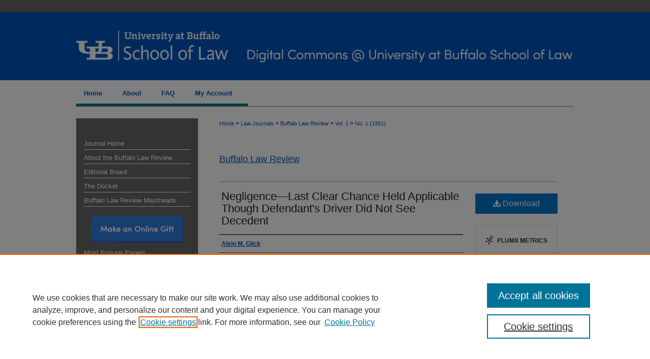

--- FILE ---
content_type: text/html; charset=UTF-8
request_url: https://digitalcommons.law.buffalo.edu/buffalolawreview/vol1/iss1/17/
body_size: 9699
content:

<!DOCTYPE html>
<html lang="en">
<head><!-- inj yui3-seed: --><script type='text/javascript' src='//cdnjs.cloudflare.com/ajax/libs/yui/3.6.0/yui/yui-min.js'></script><script type='text/javascript' src='//ajax.googleapis.com/ajax/libs/jquery/1.10.2/jquery.min.js'></script><!-- Adobe Analytics --><script type='text/javascript' src='https://assets.adobedtm.com/4a848ae9611a/d0e96722185b/launch-d525bb0064d8.min.js'></script><script type='text/javascript' src=/assets/nr_browser_production.js></script>

<!-- def.1 -->
<meta charset="utf-8">
<meta name="viewport" content="width=device-width">
<title>
"Negligence—Last Clear Chance Held Applicable Though Defendant's Driver" by Alvin M. Glick
</title>
 

<!-- FILE article_meta-tags.inc --><!-- FILE: /srv/sequoia/main/data/assets/site/article_meta-tags.inc -->
<meta itemprop="name" content="Negligence—Last Clear Chance Held Applicable Though Defendant's Driver Did Not See Decedent">
<meta property="og:title" content="Negligence—Last Clear Chance Held Applicable Though Defendant's Driver Did Not See Decedent">
<meta name="twitter:title" content="Negligence—Last Clear Chance Held Applicable Though Defendant's Driver Did Not See Decedent">
<meta property="article:author" content="Alvin M. Glick">
<meta name="author" content="Alvin M. Glick">
<meta name="robots" content="noodp, noydir">
<meta name="description" content="Chadwick v. City of New York, 301 N. Y. 176, 93 N. E. 2d 625 (1950).">
<meta itemprop="description" content="Chadwick v. City of New York, 301 N. Y. 176, 93 N. E. 2d 625 (1950).">
<meta name="twitter:description" content="Chadwick v. City of New York, 301 N. Y. 176, 93 N. E. 2d 625 (1950).">
<meta property="og:description" content="Chadwick v. City of New York, 301 N. Y. 176, 93 N. E. 2d 625 (1950).">
<meta name="bepress_citation_journal_title" content="Buffalo Law Review">
<meta name="bepress_citation_firstpage" content="56">
<meta name="bepress_citation_author" content="Glick, Alvin M.">
<meta name="bepress_citation_title" content="Negligence—Last Clear Chance Held Applicable Though Defendant's Driver Did Not See Decedent">
<meta name="bepress_citation_date" content="1951">
<meta name="bepress_citation_volume" content="1">
<meta name="bepress_citation_issue" content="1">
<!-- FILE: /srv/sequoia/main/data/assets/site/ir_download_link.inc -->
<!-- FILE: /srv/sequoia/main/data/assets/site/article_meta-tags.inc (cont) -->
<meta name="bepress_citation_pdf_url" content="https://digitalcommons.law.buffalo.edu/cgi/viewcontent.cgi?article=4181&amp;context=buffalolawreview">
<meta name="bepress_citation_abstract_html_url" content="https://digitalcommons.law.buffalo.edu/buffalolawreview/vol1/iss1/17">
<meta name="bepress_citation_issn" content="0023-9356">
<meta name="bepress_citation_online_date" content="2019/1/9">
<meta name="viewport" content="width=device-width">
<!-- Additional Twitter data -->
<meta name="twitter:card" content="summary">
<!-- Additional Open Graph data -->
<meta property="og:type" content="article">
<meta property="og:url" content="https://digitalcommons.law.buffalo.edu/buffalolawreview/vol1/iss1/17">
<meta property="og:site_name" content="Digital Commons @ University at Buffalo School of Law">




<!-- FILE: article_meta-tags.inc (cont) -->
<meta name="bepress_is_article_cover_page" content="1">


<!-- sh.1 -->
<link rel="stylesheet" href="/buffalolawreview/ir-journal-style.css" type="text/css" media="screen">
<link rel="alternate" type="application/rss+xml" title="Buffalo Law Review Newsfeed" href="/buffalolawreview/recent.rss">
<link rel="shortcut icon" href="/favicon.ico" type="image/x-icon">

<link type="text/css" rel="stylesheet" href="/assets/floatbox/floatbox.css">
<script type="text/javascript" src="/assets/jsUtilities.js"></script>
<script type="text/javascript" src="/assets/footnoteLinks.js"></script>
<link rel="stylesheet" href="/ir-print.css" type="text/css" media="print">
<!--[if IE]>
<link rel="stylesheet" href="/ir-ie.css" type="text/css" media="screen">
<![endif]-->
<!-- end sh.1 -->




<script type="text/javascript">var pageData = {"page":{"environment":"prod","productName":"bpdg","language":"en","name":"ir_journal:volume:issue:article","businessUnit":"els:rp:st"},"visitor":{}};</script>

</head>
<body >
<!-- FILE /srv/sequoia/main/data/assets/site/ir_journal/header.pregen -->
	<!-- FILE: /srv/sequoia/main/data/assets/site/ir_journal/header_inherit.inc --><div id="buffalolawreview">
	
    		<!-- FILE: /srv/sequoia/main/data/digitalcommons.law.buffalo.edu/assets/header.pregen --><!-- FILE: /srv/sequoia/main/data/assets/site/mobile_nav.inc --><!--[if !IE]>-->
<script src="/assets/scripts/dc-mobile/dc-responsive-nav.js"></script>

<header id="mobile-nav" class="nav-down device-fixed-height" style="visibility: hidden;">
  
  
  <nav class="nav-collapse">
    <ul>
      <li class="menu-item active device-fixed-width"><a href="https://digitalcommons.law.buffalo.edu" title="Home" data-scroll >Home</a></li>
      <li class="menu-item device-fixed-width"><a href="https://digitalcommons.law.buffalo.edu/do/search/advanced/" title="Search" data-scroll ><i class="icon-search"></i> Search</a></li>
      <li class="menu-item device-fixed-width"><a href="https://digitalcommons.law.buffalo.edu/communities.html" title="Browse" data-scroll >Browse Collections</a></li>
      <li class="menu-item device-fixed-width"><a href="/cgi/myaccount.cgi?context=" title="My Account" data-scroll >My Account</a></li>
      <li class="menu-item device-fixed-width"><a href="https://digitalcommons.law.buffalo.edu/about.html" title="About" data-scroll >About</a></li>
      <li class="menu-item device-fixed-width"><a href="https://network.bepress.com" title="Digital Commons Network" data-scroll ><img width="16" height="16" alt="DC Network" style="vertical-align:top;" src="/assets/md5images/8e240588cf8cd3a028768d4294acd7d3.png"> Digital Commons Network™</a></li>
    </ul>
  </nav>
</header>

<script src="/assets/scripts/dc-mobile/dc-mobile-nav.js"></script>
<!--<![endif]-->
<!-- FILE: /srv/sequoia/main/data/digitalcommons.law.buffalo.edu/assets/header.pregen (cont) -->



<div id="buffalolaw">
	<div id="container">
		<a href="#main" class="skiplink" accesskey="2" >Skip to main content</a>

					
			<div id="header">
				<a href="https://digitalcommons.law.buffalo.edu" id="banner_link" title="Digital Commons @ University at Buffalo School of Law" >
					<img id="banner_image" alt="Digital Commons @ University at Buffalo School of Law" width='980' height='158' src="/assets/md5images/6ee82602cf3bb4c7a743491a489607ea.png">
				</a>	
				
					<a href="http://www.law.buffalo.edu/" id="logo_link" title="University at Buffalo School of Law" >
						<img id="logo_image" alt="University at Buffalo School of Law" width='315' height='158' src="/assets/md5images/114cb58a98c0421d80e2105b439b9565.png">
					</a>	
				
			</div>
					
			<div id="navigation">
				<!-- FILE: /srv/sequoia/main/data/assets/site/ir_navigation.inc --><div id="tabs" role="navigation" aria-label="Main"><ul><li id="tabone"><a href="https://digitalcommons.law.buffalo.edu" title="Home" ><span>Home</span></a></li><li id="tabtwo"><a href="https://digitalcommons.law.buffalo.edu/about.html" title="About" ><span>About</span></a></li><li id="tabthree"><a href="https://digitalcommons.law.buffalo.edu/faq.html" title="FAQ" ><span>FAQ</span></a></li><li id="tabfour"><a href="https://digitalcommons.law.buffalo.edu/cgi/myaccount.cgi?context=" title="My Account" ><span>My Account</span></a></li></ul></div>


<!-- FILE: /srv/sequoia/main/data/digitalcommons.law.buffalo.edu/assets/header.pregen (cont) -->
			</div>
		

		<div id="wrapper">
			<div id="content">
				<div id="main" class="text">
<!-- FILE: /srv/sequoia/main/data/assets/site/ir_journal/header_inherit.inc (cont) -->
    

<!-- FILE: /srv/sequoia/main/data/assets/site/ir_journal/ir_breadcrumb.inc -->
	<ul id="pager">
		<li>&nbsp;</li>
		 
		<li>&nbsp;</li> 
		
	</ul>

<div class="crumbs" role="navigation" aria-label="Breadcrumb">
	<p>
		

		
		
		
			<a href="https://digitalcommons.law.buffalo.edu" class="ignore" >Home</a>
		
		
		
		
		
		
		
		
		 <span aria-hidden="true">&gt;</span> 
			<a href="https://digitalcommons.law.buffalo.edu/law_journals" class="ignore" >Law Journals</a>
		
		
		
		
		
		 <span aria-hidden="true">&gt;</span> 
			<a href="https://digitalcommons.law.buffalo.edu/buffalolawreview" class="ignore" >Buffalo Law Review</a>
		
		
		
		 <span aria-hidden="true">&gt;</span> 
			<a href="https://digitalcommons.law.buffalo.edu/buffalolawreview/vol1" class="ignore" >Vol. 1</a>
		
		
		
		
		
		
		 <span aria-hidden="true">&gt;</span> 
			<a href="https://digitalcommons.law.buffalo.edu/buffalolawreview/vol1/iss1" class="ignore" >No. 1 (1951)</a>
		
		
		
		
		
	</p>
</div>

<div class="clear">&nbsp;</div>
<!-- FILE: /srv/sequoia/main/data/assets/site/ir_journal/header_inherit.inc (cont) -->


	<!-- FILE: /srv/sequoia/main/data/assets/site/ir_journal/journal_title_inherit.inc -->
<h1 class="inherit-title">
	<a href="https://digitalcommons.law.buffalo.edu/buffalolawreview" title="Buffalo Law Review" >
			Buffalo Law Review
	</a>
</h1>
<!-- FILE: /srv/sequoia/main/data/assets/site/ir_journal/header_inherit.inc (cont) -->



	<!-- FILE: /srv/sequoia/main/data/assets/site/ir_journal/volume/issue/ir_journal_logo.inc -->





 





<!-- FILE: /srv/sequoia/main/data/assets/site/ir_journal/header_inherit.inc (cont) -->
<!-- FILE: /srv/sequoia/main/data/assets/site/ir_journal/header.pregen (cont) -->

 
<script type="text/javascript" src="/assets/floatbox/floatbox.js"></script>
<!-- FILE: /srv/sequoia/main/data/assets/site/ir_journal/article_info.inc --><!-- FILE: /srv/sequoia/main/data/assets/site/openurl.inc -->
<!-- FILE: /srv/sequoia/main/data/assets/site/ir_journal/article_info.inc (cont) -->
<!-- FILE: /srv/sequoia/main/data/assets/site/ir_download_link.inc -->
<!-- FILE: /srv/sequoia/main/data/assets/site/ir_journal/article_info.inc (cont) -->
<!-- FILE: /srv/sequoia/main/data/assets/site/ir_journal/ir_article_header.inc --><div id="sub">
<div id="alpha"><!-- FILE: /srv/sequoia/main/data/assets/site/ir_journal/article_info.inc (cont) --><div id='title' class='element'>
<h1><a href='https://digitalcommons.law.buffalo.edu/cgi/viewcontent.cgi?article=4181&amp;context=buffalolawreview'>Negligence—Last Clear Chance Held Applicable Though Defendant's Driver Did Not See Decedent</a></h1>
</div>
<div class='clear'></div>
<div id='authors' class='element'>
<h2 class='visually-hidden'>Authors</h2>
<p class="author"><a href='https://digitalcommons.law.buffalo.edu/do/search/?q=author%3A%22Alvin%20M.%20Glick%22&start=0&context=10266483'><strong>Alvin M. Glick</strong></a><br />
</p></div>
<div class='clear'></div>
<div id='fpage' class='element'>
<h2 class='field-heading'>First Page</h2>
<p>56</p>
</div>
<div class='clear'></div>
<div id='document_type' class='element'>
<h2 class='field-heading'>Document Type</h2>
<p>Recent Decision</p>
</div>
<div class='clear'></div>
<div id='rights' class='element'>
<h2 class='field-heading'>Rights</h2>
<p><a href="http://rightsstatements.org/vocab/InC/1.0/"><img alt="In Copyright" src="https://rightsstatements.org/files/buttons/InC.dark-white-interior.png"></a></p>
</div>
<div class='clear'></div>
<div id='abstract' class='element'>
<h2 class='field-heading'>Abstract</h2>
<p>Chadwick v. City of New York, 301 N. Y. 176, 93 N. E. 2d 625 (1950).</p>
</div>
<div class='clear'></div>
<div id='recommended_citation' class='element'>
<h2 class='field-heading'>Recommended Citation</h2>
<!-- FILE: /srv/sequoia/main/data/journals/digitalcommons.law.buffalo.edu/buffalolawreview/assets/ir_citation.inc -->
<p class="citation">
    Alvin M. Glick,
    <em>Negligence—Last Clear Chance Held Applicable Though Defendant's Driver Did Not See Decedent</em>,
    1
    <span class="smallcaps">Buff. L. Rev.</span>
    56
        (1951).
   <br>
    Available at:
        https://digitalcommons.law.buffalo.edu/buffalolawreview/vol1/iss1/17
</p><!-- FILE: /srv/sequoia/main/data/assets/site/ir_journal/article_info.inc (cont) --></div>
<div class='clear'></div>
</div>
    </div>
    <div id='beta_7-3'>
<!-- FILE: /srv/sequoia/main/data/assets/site/info_box_7_3.inc --><!-- FILE: /srv/sequoia/main/data/assets/site/openurl.inc -->
<!-- FILE: /srv/sequoia/main/data/assets/site/info_box_7_3.inc (cont) -->
<!-- FILE: /srv/sequoia/main/data/assets/site/ir_download_link.inc -->
<!-- FILE: /srv/sequoia/main/data/assets/site/info_box_7_3.inc (cont) -->
	<!-- FILE: /srv/sequoia/main/data/assets/site/info_box_download_button.inc --><div class="aside download-button">
      <a id="pdf" class="btn" href="https://digitalcommons.law.buffalo.edu/cgi/viewcontent.cgi?article=4181&amp;context=buffalolawreview" title="PDF (292&nbsp;KB) opens in new window" target="_blank" > 
    	<i class="icon-download-alt" aria-hidden="true"></i>
        Download
      </a>
</div>
<!-- FILE: /srv/sequoia/main/data/assets/site/info_box_7_3.inc (cont) -->
	<!-- FILE: /srv/sequoia/main/data/assets/site/info_box_embargo.inc -->
<!-- FILE: /srv/sequoia/main/data/assets/site/info_box_7_3.inc (cont) -->
<!-- FILE: /srv/sequoia/main/data/assets/site/info_box_custom_upper.inc -->
<!-- FILE: /srv/sequoia/main/data/assets/site/info_box_7_3.inc (cont) -->
<!-- FILE: /srv/sequoia/main/data/assets/site/info_box_openurl.inc -->
<!-- FILE: /srv/sequoia/main/data/assets/site/info_box_7_3.inc (cont) -->
<!-- FILE: /srv/sequoia/main/data/assets/site/info_box_article_metrics.inc -->
<div id="article-stats" class="aside hidden">
    <p class="article-downloads-wrapper hidden"><span id="article-downloads"></span> DOWNLOADS</p>
    <p class="article-stats-date hidden">Since January 09, 2019</p>
    <p class="article-plum-metrics">
        <a href="https://plu.mx/plum/a/?repo_url=https://digitalcommons.law.buffalo.edu/buffalolawreview/vol1/iss1/17" class="plumx-plum-print-popup plum-bigben-theme" data-badge="true" data-hide-when-empty="true" ></a>
    </p>
</div>
<script type="text/javascript" src="//cdn.plu.mx/widget-popup.js"></script>
<!-- Article Download Counts -->
<script type="text/javascript" src="/assets/scripts/article-downloads.pack.js"></script>
<script type="text/javascript">
    insertDownloads(13593637);
</script>
<!-- Add border to Plum badge & download counts when visible -->
<script>
// bind to event when PlumX widget loads
jQuery('body').bind('plum:widget-load', function(e){
// if Plum badge is visible
  if (jQuery('.PlumX-Popup').length) {
// remove 'hidden' class
  jQuery('#article-stats').removeClass('hidden');
  jQuery('.article-stats-date').addClass('plum-border');
  }
});
// bind to event when page loads
jQuery(window).bind('load',function(e){
// if DC downloads are visible
  if (jQuery('#article-downloads').text().length > 0) {
// add border to aside
  jQuery('#article-stats').removeClass('hidden');
  }
});
</script>
<!-- Adobe Analytics: Download Click Tracker -->
<script>
$(function() {
  // Download button click event tracker for PDFs
  $(".aside.download-button").on("click", "a#pdf", function(event) {
    pageDataTracker.trackEvent('navigationClick', {
      link: {
          location: 'aside download-button',
          name: 'pdf'
      }
    });
  });
  // Download button click event tracker for native files
  $(".aside.download-button").on("click", "a#native", function(event) {
    pageDataTracker.trackEvent('navigationClick', {
        link: {
            location: 'aside download-button',
            name: 'native'
        }
     });
  });
});
</script>
<!-- FILE: /srv/sequoia/main/data/assets/site/info_box_7_3.inc (cont) -->
	<!-- FILE: /srv/sequoia/main/data/assets/site/info_box_disciplines.inc -->
	<div id="beta-disciplines" class="aside">
		<h4>Included in</h4>
	<p>
					<a href="https://network.bepress.com/hgg/discipline/913" title="Torts Commons" >Torts Commons</a>
	</p>
	</div>
<!-- FILE: /srv/sequoia/main/data/assets/site/info_box_7_3.inc (cont) -->
<!-- FILE: /srv/sequoia/main/data/assets/site/bookmark_widget.inc -->
<div id="share" class="aside">
<h2>Share</h2>
	<div class="a2a_kit a2a_kit_size_24 a2a_default_style">
    	<a class="a2a_button_facebook"></a>
    	<a class="a2a_button_linkedin"></a>
		<a class="a2a_button_whatsapp"></a>
		<a class="a2a_button_email"></a>
    	<a class="a2a_dd"></a>
    	<script async src="https://static.addtoany.com/menu/page.js"></script>
	</div>
</div>
<!-- FILE: /srv/sequoia/main/data/assets/site/info_box_7_3.inc (cont) -->
<!-- FILE: /srv/sequoia/main/data/assets/site/info_box_geolocate.inc --><!-- FILE: /srv/sequoia/main/data/assets/site/ir_geolocate_enabled_and_displayed.inc -->
<!-- FILE: /srv/sequoia/main/data/assets/site/info_box_geolocate.inc (cont) -->
<!-- FILE: /srv/sequoia/main/data/assets/site/info_box_7_3.inc (cont) -->
	<!-- FILE: /srv/sequoia/main/data/assets/site/zotero_coins.inc -->
<span class="Z3988" title="ctx_ver=Z39.88-2004&amp;rft_val_fmt=info%3Aofi%2Ffmt%3Akev%3Amtx%3Ajournal&amp;rft_id=https%3A%2F%2Fdigitalcommons.law.buffalo.edu%2Fbuffalolawreview%2Fvol1%2Fiss1%2F17&amp;rft.atitle=Negligence%E2%80%94Last%20Clear%20Chance%20Held%20Applicable%20Though%20Defendant%27s%20Driver%20Did%20Not%20See%20Decedent&amp;rft.aufirst=Alvin&amp;rft.aulast=Glick&amp;rft.jtitle=Buffalo%20Law%20Review&amp;rft.volume=1&amp;rft.issue=1&amp;rft.issn=0023-9356&amp;rft.spage=56&amp;rft.date=1951-04-01">COinS</span>
<!-- FILE: /srv/sequoia/main/data/assets/site/info_box_7_3.inc (cont) -->
<!-- FILE: /srv/sequoia/main/data/assets/site/info_box_custom_lower.inc -->
<!-- FILE: /srv/sequoia/main/data/assets/site/info_box_7_3.inc (cont) -->
<!-- FILE: /srv/sequoia/main/data/assets/site/ir_journal/article_info.inc (cont) --></div>
<div class='clear'>&nbsp;</div>
<!-- FILE: /srv/sequoia/main/data/assets/site/ir_article_custom_fields.inc -->
<!-- FILE: /srv/sequoia/main/data/assets/site/ir_journal/article_info.inc (cont) -->
<!-- FILE: /srv/sequoia/main/data/assets/site/ir_journal/volume/issue/article/index.html (cont) --> 

<!-- FILE /srv/sequoia/main/data/assets/site/ir_journal/footer.pregen -->
	<!-- FILE: /srv/sequoia/main/data/assets/site/ir_journal/footer_inherit_7_8.inc -->					</div>

	<div class="verticalalign">&nbsp;</div>
	<div class="clear">&nbsp;</div>

				</div>

					<div id="sidebar">
						<!-- FILE: /srv/sequoia/main/data/assets/site/ir_journal/ir_journal_sidebar_7_8.inc -->

	<!-- FILE: /srv/sequoia/main/data/journals/digitalcommons.law.buffalo.edu/buffalolawreview/assets/ir_journal_sidebar_links_7_8.inc --><ul class="sb-custom-journal">
	<li class="sb-home">
		<a href="https://digitalcommons.law.buffalo.edu/buffalolawreview" title="Buffalo Law Review" accesskey="1" >
				Journal Home
		</a>
	</li>
		<li class="sb-about">
			<a href="https://digitalcommons.law.buffalo.edu/buffalolawreview/about.html" >
				About the Buffalo Law Review
			</a>
		</li>
		<li class="sb-ed-board">
			<a href="https://digitalcommons.law.buffalo.edu/buffalolawreview/editorialboard.html" >
				Editorial Board
			</a>
		</li>
	 <li class="sb-custom-li">
					<a href="https://digitalcommons.law.buffalo.edu/the_docket" >
						The Docket
					</a>
				</li>
<li class="sb-custom-li">
					<a href=" http://digitalcommons.law.buffalo.edu/blr_mastheads" >
						Buffalo Law Review Mastheads
					</a>
				</li>
</ul>
<div id="blr-button">
  <a href="https://ubfoundation.buffalo.edu/giving/index.php?gift_allocation=01-3-0-02673" title="Make an Online Gift" ><img width='180' height='52' src="/assets/md5images/75bd173df23b4b9484f2a539acd5dc14.png" alt=""></a>
</div><!-- FILE: /srv/sequoia/main/data/assets/site/ir_journal/ir_journal_sidebar_7_8.inc (cont) -->
		<!-- FILE: /srv/sequoia/main/data/assets/site/urc_badge.inc -->
<!-- FILE: /srv/sequoia/main/data/assets/site/ir_journal/ir_journal_sidebar_7_8.inc (cont) -->
		<!-- FILE: /srv/sequoia/main/data/assets/site/lrc_badge.inc -->
<!-- FILE: /srv/sequoia/main/data/assets/site/ir_journal/ir_journal_sidebar_7_8.inc (cont) -->
	<!-- FILE: /srv/sequoia/main/data/assets/site/ir_journal/ir_journal_navcontainer_7_8.inc --><div id="navcontainer">
	<ul id="navlist">
			<li class="sb-popular">
				<a href="https://digitalcommons.law.buffalo.edu/buffalolawreview/topdownloads.html" title="View the top downloaded papers" >
						Most Popular Papers
				</a>
			</li>
			<li class="sb-rss">
				<a href="https://digitalcommons.law.buffalo.edu/buffalolawreview/announcements.html" title="Receive notifications of new content" >
					Receive Email Notices or RSS
				</a>
			</li>
	</ul>
<!-- FILE: /srv/sequoia/main/data/assets/site/ir_journal/ir_journal_special_issue_7_8.inc -->
	<div class="vnav">
		<ul>
			<li class="sb-special-label">
				<h3>
						Special Issues:
				</h3>
			</li>
						<li class="sb-special">
							<a href="https://digitalcommons.law.buffalo.edu/buffalolawreview/vol73/iss3" title="Most Recent Special Issue" >
									Paths Forward from the Age of Gun Violence
							</a>
						</li>
						<li class="sb-special">
							<a href="https://digitalcommons.law.buffalo.edu/buffalolawreview/vol71/iss1" title="Most Recent Special Issue" >
									Symposium: Remembering Isabel Marcus
							</a>
						</li>
						<li class="sb-special">
							<a href="https://digitalcommons.law.buffalo.edu/buffalolawreview/vol69/iss1" title="Most Recent Special Issue" >
									Serious Fun: A conference with & around Schlegel!
							</a>
						</li>
						<li class="sb-special">
							<a href="https://digitalcommons.law.buffalo.edu/buffalolawreview/vol67/iss3" title="Most Recent Special Issue" >
									The Baldy Center’s 40th Anniversary Conference: Tempering Power
							</a>
						</li>
		</ul>
	</div>
<!-- FILE: /srv/sequoia/main/data/assets/site/ir_journal/ir_journal_navcontainer_7_8.inc (cont) -->
</div><!-- FILE: /srv/sequoia/main/data/assets/site/ir_journal/ir_journal_sidebar_7_8.inc (cont) -->
	<!-- FILE: /srv/sequoia/main/data/assets/site/ir_journal/ir_journal_sidebar_search_7_8.inc --><div class="sidebar-search">
	<form method="post" action="https://digitalcommons.law.buffalo.edu/cgi/redirect.cgi" id="browse">
		<label for="url">
			Select an issue:
		</label>
			<br>
		<!-- FILE: /srv/sequoia/main/data/journals/digitalcommons.law.buffalo.edu/buffalolawreview/assets/ir_journal_volume_issue_popup_7_8.inc --><div>
	<span class="border">
								<!-- FILE: /srv/sequoia/main/data/journals/digitalcommons.law.buffalo.edu/buffalolawreview/assets/hard_coded_volume_count.inc -->
<!-- FILE: /srv/sequoia/main/data/journals/digitalcommons.law.buffalo.edu/buffalolawreview/assets/ir_journal_volume_issue_popup_7_8.inc (cont) -->
						<select name="url" id="url">
							<option value="https://digitalcommons.law.buffalo.edu/buffalolawreview/all_issues.html">
								All Issues
							</option>
										<option value="https://digitalcommons.law.buffalo.edu/buffalolawreview/vol73/iss3">
											Vol. 73, No.
											 3
										</option>
										<option value="https://digitalcommons.law.buffalo.edu/buffalolawreview/vol73/iss2">
											Vol. 73, No.
											 2
										</option>
										<option value="https://digitalcommons.law.buffalo.edu/buffalolawreview/vol73/iss1">
											Vol. 73, No.
											 1
										</option>
										<option value="https://digitalcommons.law.buffalo.edu/buffalolawreview/vol72/iss5">
											Vol. 72, No.
											 5
										</option>
										<option value="https://digitalcommons.law.buffalo.edu/buffalolawreview/vol72/iss4">
											Vol. 72, No.
											 4
										</option>
										<option value="https://digitalcommons.law.buffalo.edu/buffalolawreview/vol72/iss3">
											Vol. 72, No.
											 3
										</option>
										<option value="https://digitalcommons.law.buffalo.edu/buffalolawreview/vol72/iss2">
											Vol. 72, No.
											 2
										</option>
										<option value="https://digitalcommons.law.buffalo.edu/buffalolawreview/vol72/iss1">
											Vol. 72, No.
											 1
										</option>
										<option value="https://digitalcommons.law.buffalo.edu/buffalolawreview/vol71/iss5">
											Vol. 71, No.
											 5
										</option>
										<option value="https://digitalcommons.law.buffalo.edu/buffalolawreview/vol71/iss4">
											Vol. 71, No.
											 4
										</option>
										<option value="https://digitalcommons.law.buffalo.edu/buffalolawreview/vol71/iss3">
											Vol. 71, No.
											 3
										</option>
										<option value="https://digitalcommons.law.buffalo.edu/buffalolawreview/vol71/iss2">
											Vol. 71, No.
											 2
										</option>
										<option value="https://digitalcommons.law.buffalo.edu/buffalolawreview/vol71/iss1">
											Vol. 71, No.
											 1
										</option>
										<option value="https://digitalcommons.law.buffalo.edu/buffalolawreview/vol70/iss5">
											Vol. 70, No.
											 5
										</option>
										<option value="https://digitalcommons.law.buffalo.edu/buffalolawreview/vol70/iss4">
											Vol. 70, No.
											 4
										</option>
										<option value="https://digitalcommons.law.buffalo.edu/buffalolawreview/vol70/iss3">
											Vol. 70, No.
											 3
										</option>
										<option value="https://digitalcommons.law.buffalo.edu/buffalolawreview/vol70/iss2">
											Vol. 70, No.
											 2
										</option>
										<option value="https://digitalcommons.law.buffalo.edu/buffalolawreview/vol70/iss1">
											Vol. 70, No.
											 1
										</option>
										<option value="https://digitalcommons.law.buffalo.edu/buffalolawreview/vol69/iss5">
											Vol. 69, No.
											 5
										</option>
										<option value="https://digitalcommons.law.buffalo.edu/buffalolawreview/vol69/iss4">
											Vol. 69, No.
											 4
										</option>
										<option value="https://digitalcommons.law.buffalo.edu/buffalolawreview/vol69/iss3">
											Vol. 69, No.
											 3
										</option>
										<option value="https://digitalcommons.law.buffalo.edu/buffalolawreview/vol69/iss2">
											Vol. 69, No.
											 2
										</option>
										<option value="https://digitalcommons.law.buffalo.edu/buffalolawreview/vol69/iss1">
											Vol. 69, No.
											 1
										</option>
										<option value="https://digitalcommons.law.buffalo.edu/buffalolawreview/vol68/iss5">
											Vol. 68, No.
											 5
										</option>
										<option value="https://digitalcommons.law.buffalo.edu/buffalolawreview/vol68/iss4">
											Vol. 68, No.
											 4
										</option>
										<option value="https://digitalcommons.law.buffalo.edu/buffalolawreview/vol68/iss3">
											Vol. 68, No.
											 3
										</option>
										<option value="https://digitalcommons.law.buffalo.edu/buffalolawreview/vol68/iss2">
											Vol. 68, No.
											 2
										</option>
										<option value="https://digitalcommons.law.buffalo.edu/buffalolawreview/vol68/iss1">
											Vol. 68, No.
											 1
										</option>
										<option value="https://digitalcommons.law.buffalo.edu/buffalolawreview/vol67/iss5">
											Vol. 67, No.
											 5
										</option>
										<option value="https://digitalcommons.law.buffalo.edu/buffalolawreview/vol67/iss4">
											Vol. 67, No.
											 4
										</option>
										<option value="https://digitalcommons.law.buffalo.edu/buffalolawreview/vol67/iss3">
											Vol. 67, No.
											 3
										</option>
										<option value="https://digitalcommons.law.buffalo.edu/buffalolawreview/vol67/iss2">
											Vol. 67, No.
											 2
										</option>
										<option value="https://digitalcommons.law.buffalo.edu/buffalolawreview/vol67/iss1">
											Vol. 67, No.
											 1
										</option>
										<option value="https://digitalcommons.law.buffalo.edu/buffalolawreview/vol66/iss5">
											Vol. 66, No.
											 5
										</option>
										<option value="https://digitalcommons.law.buffalo.edu/buffalolawreview/vol66/iss4">
											Vol. 66, No.
											 4
										</option>
										<option value="https://digitalcommons.law.buffalo.edu/buffalolawreview/vol66/iss3">
											Vol. 66, No.
											 3
										</option>
										<option value="https://digitalcommons.law.buffalo.edu/buffalolawreview/vol66/iss2">
											Vol. 66, No.
											 2
										</option>
										<option value="https://digitalcommons.law.buffalo.edu/buffalolawreview/vol66/iss1">
											Vol. 66, No.
											 1
										</option>
										<option value="https://digitalcommons.law.buffalo.edu/buffalolawreview/vol65/iss5">
											Vol. 65, No.
											 5
										</option>
										<option value="https://digitalcommons.law.buffalo.edu/buffalolawreview/vol65/iss4">
											Vol. 65, No.
											 4
										</option>
										<option value="https://digitalcommons.law.buffalo.edu/buffalolawreview/vol65/iss3">
											Vol. 65, No.
											 3
										</option>
										<option value="https://digitalcommons.law.buffalo.edu/buffalolawreview/vol65/iss2">
											Vol. 65, No.
											 2
										</option>
										<option value="https://digitalcommons.law.buffalo.edu/buffalolawreview/vol65/iss1">
											Vol. 65, No.
											 1
										</option>
							<!-- FILE: /srv/sequoia/main/data/journals/digitalcommons.law.buffalo.edu/buffalolawreview/assets/hard_coded_issues.inc -->										<option value="https://digitalcommons.law.buffalo.edu/buffalolawreview/vol64/iss5">
											Vol. 64, No.
											 5
										</option>
										<option value="https://digitalcommons.law.buffalo.edu/buffalolawreview/vol64/iss4">
											Vol. 64, No.
											 4
										</option>
										<option value="https://digitalcommons.law.buffalo.edu/buffalolawreview/vol64/iss3">
											Vol. 64, No.
											 3
										</option>
										<option value="https://digitalcommons.law.buffalo.edu/buffalolawreview/vol64/iss2">
											Vol. 64, No.
											 2
										</option>
										<option value="https://digitalcommons.law.buffalo.edu/buffalolawreview/vol64/iss1">
											Vol. 64, No.
											 1
										</option>
										<option value="https://digitalcommons.law.buffalo.edu/buffalolawreview/vol63/iss5">
											Vol. 63, No.
											 5
										</option>
										<option value="https://digitalcommons.law.buffalo.edu/buffalolawreview/vol63/iss4">
											Vol. 63, No.
											 4
										</option>
										<option value="https://digitalcommons.law.buffalo.edu/buffalolawreview/vol63/iss3">
											Vol. 63, No.
											 3
										</option>
										<option value="https://digitalcommons.law.buffalo.edu/buffalolawreview/vol63/iss2">
											Vol. 63, No.
											 2
										</option>
										<option value="https://digitalcommons.law.buffalo.edu/buffalolawreview/vol63/iss1">
											Vol. 63, No.
											 1
										</option>
										<option value="https://digitalcommons.law.buffalo.edu/buffalolawreview/vol62/iss5">
											Vol. 62, No.
											 5
										</option>
										<option value="https://digitalcommons.law.buffalo.edu/buffalolawreview/vol62/iss4">
											Vol. 62, No.
											 4
										</option>
										<option value="https://digitalcommons.law.buffalo.edu/buffalolawreview/vol62/iss3">
											Vol. 62, No.
											 3
										</option>
										<option value="https://digitalcommons.law.buffalo.edu/buffalolawreview/vol62/iss2">
											Vol. 62, No.
											 2
										</option>
										<option value="https://digitalcommons.law.buffalo.edu/buffalolawreview/vol62/iss1">
											Vol. 62, No.
											 1
										</option>
										<option value="https://digitalcommons.law.buffalo.edu/buffalolawreview/vol61/iss5">
											Vol. 61, No.
											 5
										</option>
										<option value="https://digitalcommons.law.buffalo.edu/buffalolawreview/vol61/iss4">
											Vol. 61, No.
											 4
										</option>
										<option value="https://digitalcommons.law.buffalo.edu/buffalolawreview/vol61/iss3">
											Vol. 61, No.
											 3
										</option>
										<option value="https://digitalcommons.law.buffalo.edu/buffalolawreview/vol61/iss2">
											Vol. 61, No.
											 2
										</option>
										<option value="https://digitalcommons.law.buffalo.edu/buffalolawreview/vol61/iss1">
											Vol. 61, No.
											 1
										</option>
										<option value="https://digitalcommons.law.buffalo.edu/buffalolawreview/vol60/iss5">
											Vol. 60, No.
											 5
										</option>
										<option value="https://digitalcommons.law.buffalo.edu/buffalolawreview/vol60/iss4">
											Vol. 60, No.
											 4
										</option>
										<option value="https://digitalcommons.law.buffalo.edu/buffalolawreview/vol60/iss3">
											Vol. 60, No.
											 3
										</option>
										<option value="https://digitalcommons.law.buffalo.edu/buffalolawreview/vol60/iss2">
											Vol. 60, No.
											 2
										</option>
										<option value="https://digitalcommons.law.buffalo.edu/buffalolawreview/vol60/iss1">
											Vol. 60, No.
											 1
										</option>
										<option value="https://digitalcommons.law.buffalo.edu/buffalolawreview/vol59/iss5">
											Vol. 59, No.
											 5
										</option>
										<option value="https://digitalcommons.law.buffalo.edu/buffalolawreview/vol59/iss4">
											Vol. 59, No.
											 4
										</option>
										<option value="https://digitalcommons.law.buffalo.edu/buffalolawreview/vol59/iss3">
											Vol. 59, No.
											 3
										</option>
										<option value="https://digitalcommons.law.buffalo.edu/buffalolawreview/vol59/iss2">
											Vol. 59, No.
											 2
										</option>
										<option value="https://digitalcommons.law.buffalo.edu/buffalolawreview/vol59/iss1">
											Vol. 59, No.
											 1
										</option>
										<option value="https://digitalcommons.law.buffalo.edu/buffalolawreview/vol58/iss5">
											Vol. 58, No.
											 5
										</option>
										<option value="https://digitalcommons.law.buffalo.edu/buffalolawreview/vol58/iss4">
											Vol. 58, No.
											 4
										</option>
										<option value="https://digitalcommons.law.buffalo.edu/buffalolawreview/vol58/iss3">
											Vol. 58, No.
											 3
										</option>
										<option value="https://digitalcommons.law.buffalo.edu/buffalolawreview/vol58/iss2">
											Vol. 58, No.
											 2
										</option>
										<option value="https://digitalcommons.law.buffalo.edu/buffalolawreview/vol58/iss1">
											Vol. 58, No.
											 1
										</option>
										<option value="https://digitalcommons.law.buffalo.edu/buffalolawreview/vol57/iss5">
											Vol. 57, No.
											 5
										</option>
										<option value="https://digitalcommons.law.buffalo.edu/buffalolawreview/vol57/iss4">
											Vol. 57, No.
											 4
										</option>
										<option value="https://digitalcommons.law.buffalo.edu/buffalolawreview/vol57/iss3">
											Vol. 57, No.
											 3
										</option>
										<option value="https://digitalcommons.law.buffalo.edu/buffalolawreview/vol57/iss2">
											Vol. 57, No.
											 2
										</option>
										<option value="https://digitalcommons.law.buffalo.edu/buffalolawreview/vol57/iss1">
											Vol. 57, No.
											 1
										</option>
										<option value="https://digitalcommons.law.buffalo.edu/buffalolawreview/vol56/iss4">
											Vol. 56, No.
											 4
										</option>
										<option value="https://digitalcommons.law.buffalo.edu/buffalolawreview/vol56/iss3">
											Vol. 56, No.
											 3
										</option>
										<option value="https://digitalcommons.law.buffalo.edu/buffalolawreview/vol56/iss2">
											Vol. 56, No.
											 2
										</option>
										<option value="https://digitalcommons.law.buffalo.edu/buffalolawreview/vol56/iss1">
											Vol. 56, No.
											 1
										</option>
										<option value="https://digitalcommons.law.buffalo.edu/buffalolawreview/vol55/iss4">
											Vol. 55, No.
											 4
										</option>
										<option value="https://digitalcommons.law.buffalo.edu/buffalolawreview/vol55/iss3">
											Vol. 55, No.
											 3
										</option>
										<option value="https://digitalcommons.law.buffalo.edu/buffalolawreview/vol55/iss2">
											Vol. 55, No.
											 2
										</option>
										<option value="https://digitalcommons.law.buffalo.edu/buffalolawreview/vol55/iss1">
											Vol. 55, No.
											 1
										</option>
										<option value="https://digitalcommons.law.buffalo.edu/buffalolawreview/vol54/iss5">
											Vol. 54, No.
											 5
										</option>
										<option value="https://digitalcommons.law.buffalo.edu/buffalolawreview/vol54/iss4">
											Vol. 54, No.
											 4
										</option>
										<option value="https://digitalcommons.law.buffalo.edu/buffalolawreview/vol54/iss3">
											Vol. 54, No.
											 3
										</option>
										<option value="https://digitalcommons.law.buffalo.edu/buffalolawreview/vol54/iss2">
											Vol. 54, No.
											 2
										</option>
										<option value="https://digitalcommons.law.buffalo.edu/buffalolawreview/vol54/iss1">
											Vol. 54, No.
											 1
										</option>
										<option value="https://digitalcommons.law.buffalo.edu/buffalolawreview/vol53/iss5">
											Vol. 53, No.
											 5
										</option>
										<option value="https://digitalcommons.law.buffalo.edu/buffalolawreview/vol53/iss4">
											Vol. 53, No.
											 4
										</option>
										<option value="https://digitalcommons.law.buffalo.edu/buffalolawreview/vol53/iss3">
											Vol. 53, No.
											 3
										</option>
										<option value="https://digitalcommons.law.buffalo.edu/buffalolawreview/vol53/iss2">
											Vol. 53, No.
											 2
										</option>
										<option value="https://digitalcommons.law.buffalo.edu/buffalolawreview/vol53/iss1">
											Vol. 53, No.
											 1
										</option>
										<option value="https://digitalcommons.law.buffalo.edu/buffalolawreview/vol52/iss4">
											Vol. 52, No.
											 4
										</option>
										<option value="https://digitalcommons.law.buffalo.edu/buffalolawreview/vol52/iss3">
											Vol. 52, No.
											 3
										</option>
										<option value="https://digitalcommons.law.buffalo.edu/buffalolawreview/vol52/iss2">
											Vol. 52, No.
											 2
										</option>
										<option value="https://digitalcommons.law.buffalo.edu/buffalolawreview/vol52/iss1">
											Vol. 52, No.
											 1
										</option>
										<option value="https://digitalcommons.law.buffalo.edu/buffalolawreview/vol51/iss4">
											Vol. 51, No.
											 4
										</option>
										<option value="https://digitalcommons.law.buffalo.edu/buffalolawreview/vol51/iss3">
											Vol. 51, No.
											 3
										</option>
										<option value="https://digitalcommons.law.buffalo.edu/buffalolawreview/vol51/iss2">
											Vol. 51, No.
											 2
										</option>
										<option value="https://digitalcommons.law.buffalo.edu/buffalolawreview/vol51/iss1">
											Vol. 51, No.
											 1
										</option>
										<option value="https://digitalcommons.law.buffalo.edu/buffalolawreview/vol50/iss3">
											Vol. 50, No.
											 3
										</option>
										<option value="https://digitalcommons.law.buffalo.edu/buffalolawreview/vol50/iss2">
											Vol. 50, No.
											 2
										</option>
										<option value="https://digitalcommons.law.buffalo.edu/buffalolawreview/vol50/iss1">
											Vol. 50, No.
											 1
										</option>
										<option value="https://digitalcommons.law.buffalo.edu/buffalolawreview/vol49/iss3">
											Vol. 49, No.
											 3
										</option>
										<option value="https://digitalcommons.law.buffalo.edu/buffalolawreview/vol49/iss2">
											Vol. 49, No.
											 2
										</option>
										<option value="https://digitalcommons.law.buffalo.edu/buffalolawreview/vol49/iss1">
											Vol. 49, No.
											 1
										</option>
										<option value="https://digitalcommons.law.buffalo.edu/buffalolawreview/vol48/iss3">
											Vol. 48, No.
											 3
										</option>
										<option value="https://digitalcommons.law.buffalo.edu/buffalolawreview/vol48/iss2">
											Vol. 48, No.
											 2
										</option>
										<option value="https://digitalcommons.law.buffalo.edu/buffalolawreview/vol48/iss1">
											Vol. 48, No.
											 1
										</option>
										<option value="https://digitalcommons.law.buffalo.edu/buffalolawreview/vol47/iss3">
											Vol. 47, No.
											 3
										</option>
										<option value="https://digitalcommons.law.buffalo.edu/buffalolawreview/vol47/iss2">
											Vol. 47, No.
											 2
										</option>
										<option value="https://digitalcommons.law.buffalo.edu/buffalolawreview/vol47/iss1">
											Vol. 47, No.
											 1
										</option>
										<option value="https://digitalcommons.law.buffalo.edu/buffalolawreview/vol46/iss3">
											Vol. 46, No.
											 3
										</option>
										<option value="https://digitalcommons.law.buffalo.edu/buffalolawreview/vol46/iss2">
											Vol. 46, No.
											 2
										</option>
										<option value="https://digitalcommons.law.buffalo.edu/buffalolawreview/vol46/iss1">
											Vol. 46, No.
											 1
										</option>
										<option value="https://digitalcommons.law.buffalo.edu/buffalolawreview/vol45/iss3">
											Vol. 45, No.
											 3
										</option>
										<option value="https://digitalcommons.law.buffalo.edu/buffalolawreview/vol45/iss2">
											Vol. 45, No.
											 2
										</option>
										<option value="https://digitalcommons.law.buffalo.edu/buffalolawreview/vol45/iss1">
											Vol. 45, No.
											 1
										</option>
										<option value="https://digitalcommons.law.buffalo.edu/buffalolawreview/vol44/iss3">
											Vol. 44, No.
											 3
										</option>
										<option value="https://digitalcommons.law.buffalo.edu/buffalolawreview/vol44/iss2">
											Vol. 44, No.
											 2
										</option>
										<option value="https://digitalcommons.law.buffalo.edu/buffalolawreview/vol44/iss1">
											Vol. 44, No.
											 1
										</option>
										<option value="https://digitalcommons.law.buffalo.edu/buffalolawreview/vol43/iss3">
											Vol. 43, No.
											 3
										</option>
										<option value="https://digitalcommons.law.buffalo.edu/buffalolawreview/vol43/iss2">
											Vol. 43, No.
											 2
										</option>
										<option value="https://digitalcommons.law.buffalo.edu/buffalolawreview/vol43/iss1">
											Vol. 43, No.
											 1
										</option>
										<option value="https://digitalcommons.law.buffalo.edu/buffalolawreview/vol42/iss3">
											Vol. 42, No.
											 3
										</option>
										<option value="https://digitalcommons.law.buffalo.edu/buffalolawreview/vol42/iss2">
											Vol. 42, No.
											 2
										</option>
										<option value="https://digitalcommons.law.buffalo.edu/buffalolawreview/vol42/iss1">
											Vol. 42, No.
											 1
										</option>
										<option value="https://digitalcommons.law.buffalo.edu/buffalolawreview/vol41/iss3">
											Vol. 41, No.
											 3
										</option>
										<option value="https://digitalcommons.law.buffalo.edu/buffalolawreview/vol41/iss2">
											Vol. 41, No.
											 2
										</option>
										<option value="https://digitalcommons.law.buffalo.edu/buffalolawreview/vol41/iss1">
											Vol. 41, No.
											 1
										</option>
										<option value="https://digitalcommons.law.buffalo.edu/buffalolawreview/vol40/iss3">
											Vol. 40, No.
											 3
										</option>
										<option value="https://digitalcommons.law.buffalo.edu/buffalolawreview/vol40/iss2">
											Vol. 40, No.
											 2
										</option>
										<option value="https://digitalcommons.law.buffalo.edu/buffalolawreview/vol40/iss1">
											Vol. 40, No.
											 1
										</option>
										<option value="https://digitalcommons.law.buffalo.edu/buffalolawreview/vol39/iss3">
											Vol. 39, No.
											 3
										</option>
										<option value="https://digitalcommons.law.buffalo.edu/buffalolawreview/vol39/iss2">
											Vol. 39, No.
											 2
										</option>
										<option value="https://digitalcommons.law.buffalo.edu/buffalolawreview/vol39/iss1">
											Vol. 39, No.
											 1
										</option>
										<option value="https://digitalcommons.law.buffalo.edu/buffalolawreview/vol38/iss3">
											Vol. 38, No.
											 3
										</option>
										<option value="https://digitalcommons.law.buffalo.edu/buffalolawreview/vol38/iss2">
											Vol. 38, No.
											 2
										</option>
										<option value="https://digitalcommons.law.buffalo.edu/buffalolawreview/vol38/iss1">
											Vol. 38, No.
											 1
										</option>
										<option value="https://digitalcommons.law.buffalo.edu/buffalolawreview/vol37/iss3">
											Vol. 37, No.
											 3
										</option>
										<option value="https://digitalcommons.law.buffalo.edu/buffalolawreview/vol37/iss2">
											Vol. 37, No.
											 2
										</option>
										<option value="https://digitalcommons.law.buffalo.edu/buffalolawreview/vol37/iss1">
											Vol. 37, No.
											 1
										</option>
										<option value="https://digitalcommons.law.buffalo.edu/buffalolawreview/vol36/iss3">
											Vol. 36, No.
											 3
										</option>
										<option value="https://digitalcommons.law.buffalo.edu/buffalolawreview/vol36/iss2">
											Vol. 36, No.
											 2
										</option>
										<option value="https://digitalcommons.law.buffalo.edu/buffalolawreview/vol36/iss1">
											Vol. 36, No.
											 1
										</option>
										<option value="https://digitalcommons.law.buffalo.edu/buffalolawreview/vol35/iss3">
											Vol. 35, No.
											 3
										</option>
										<option value="https://digitalcommons.law.buffalo.edu/buffalolawreview/vol35/iss2">
											Vol. 35, No.
											 2
										</option>
										<option value="https://digitalcommons.law.buffalo.edu/buffalolawreview/vol35/iss1">
											Vol. 35, No.
											 1
										</option>
										<option value="https://digitalcommons.law.buffalo.edu/buffalolawreview/vol34/iss3">
											Vol. 34, No.
											 3
										</option>
										<option value="https://digitalcommons.law.buffalo.edu/buffalolawreview/vol34/iss2">
											Vol. 34, No.
											 2
										</option>
										<option value="https://digitalcommons.law.buffalo.edu/buffalolawreview/vol34/iss1">
											Vol. 34, No.
											 1
										</option>
										<option value="https://digitalcommons.law.buffalo.edu/buffalolawreview/vol33/iss3">
											Vol. 33, No.
											 3
										</option>
										<option value="https://digitalcommons.law.buffalo.edu/buffalolawreview/vol33/iss2">
											Vol. 33, No.
											 2
										</option>
										<option value="https://digitalcommons.law.buffalo.edu/buffalolawreview/vol33/iss1">
											Vol. 33, No.
											 1
										</option>
										<option value="https://digitalcommons.law.buffalo.edu/buffalolawreview/vol32/iss3">
											Vol. 32, No.
											 3
										</option>
										<option value="https://digitalcommons.law.buffalo.edu/buffalolawreview/vol32/iss2">
											Vol. 32, No.
											 2
										</option>
										<option value="https://digitalcommons.law.buffalo.edu/buffalolawreview/vol32/iss1">
											Vol. 32, No.
											 1
										</option>
										<option value="https://digitalcommons.law.buffalo.edu/buffalolawreview/vol31/iss3">
											Vol. 31, No.
											 3
										</option>
										<option value="https://digitalcommons.law.buffalo.edu/buffalolawreview/vol31/iss2">
											Vol. 31, No.
											 2
										</option>
										<option value="https://digitalcommons.law.buffalo.edu/buffalolawreview/vol31/iss1">
											Vol. 31, No.
											 1
										</option>
										<option value="https://digitalcommons.law.buffalo.edu/buffalolawreview/vol30/iss4">
											Vol. 30, No.
											 4
										</option>
										<option value="https://digitalcommons.law.buffalo.edu/buffalolawreview/vol30/iss3">
											Vol. 30, No.
											 3
										</option>
										<option value="https://digitalcommons.law.buffalo.edu/buffalolawreview/vol30/iss2">
											Vol. 30, No.
											 2
										</option>
										<option value="https://digitalcommons.law.buffalo.edu/buffalolawreview/vol30/iss1">
											Vol. 30, No.
											 1
										</option>
										<option value="https://digitalcommons.law.buffalo.edu/buffalolawreview/vol29/iss4">
											Vol. 29, No.
											 4
										</option>
										<option value="https://digitalcommons.law.buffalo.edu/buffalolawreview/vol29/iss3">
											Vol. 29, No.
											 3
										</option>
										<option value="https://digitalcommons.law.buffalo.edu/buffalolawreview/vol29/iss2">
											Vol. 29, No.
											 2
										</option>
										<option value="https://digitalcommons.law.buffalo.edu/buffalolawreview/vol29/iss1">
											Vol. 29, No.
											 1
										</option>
										<option value="https://digitalcommons.law.buffalo.edu/buffalolawreview/vol28/iss4">
											Vol. 28, No.
											 4
										</option>
										<option value="https://digitalcommons.law.buffalo.edu/buffalolawreview/vol28/iss3">
											Vol. 28, No.
											 3
										</option>
										<option value="https://digitalcommons.law.buffalo.edu/buffalolawreview/vol28/iss2">
											Vol. 28, No.
											 2
										</option>
										<option value="https://digitalcommons.law.buffalo.edu/buffalolawreview/vol28/iss1">
											Vol. 28, No.
											 1
										</option>
										<option value="https://digitalcommons.law.buffalo.edu/buffalolawreview/vol27/iss4">
											Vol. 27, No.
											 4
										</option>
										<option value="https://digitalcommons.law.buffalo.edu/buffalolawreview/vol27/iss3">
											Vol. 27, No.
											 3
										</option>
										<option value="https://digitalcommons.law.buffalo.edu/buffalolawreview/vol27/iss2">
											Vol. 27, No.
											 2
										</option>
										<option value="https://digitalcommons.law.buffalo.edu/buffalolawreview/vol27/iss1">
											Vol. 27, No.
											 1
										</option>
										<option value="https://digitalcommons.law.buffalo.edu/buffalolawreview/vol26/iss4">
											Vol. 26, No.
											 4
										</option>
										<option value="https://digitalcommons.law.buffalo.edu/buffalolawreview/vol26/iss3">
											Vol. 26, No.
											 3
										</option>
										<option value="https://digitalcommons.law.buffalo.edu/buffalolawreview/vol26/iss2">
											Vol. 26, No.
											 2
										</option>
										<option value="https://digitalcommons.law.buffalo.edu/buffalolawreview/vol26/iss1">
											Vol. 26, No.
											 1
										</option>
										<option value="https://digitalcommons.law.buffalo.edu/buffalolawreview/vol25/iss3">
											Vol. 25, No.
											 3
										</option>
										<option value="https://digitalcommons.law.buffalo.edu/buffalolawreview/vol25/iss2">
											Vol. 25, No.
											 2
										</option>
										<option value="https://digitalcommons.law.buffalo.edu/buffalolawreview/vol25/iss1">
											Vol. 25, No.
											 1
										</option>
										<option value="https://digitalcommons.law.buffalo.edu/buffalolawreview/vol24/iss3">
											Vol. 24, No.
											 3
										</option>
										<option value="https://digitalcommons.law.buffalo.edu/buffalolawreview/vol24/iss2">
											Vol. 24, No.
											 2
										</option>
										<option value="https://digitalcommons.law.buffalo.edu/buffalolawreview/vol24/iss1">
											Vol. 24, No.
											 1
										</option>
										<option value="https://digitalcommons.law.buffalo.edu/buffalolawreview/vol23/iss3">
											Vol. 23, No.
											 3
										</option>
										<option value="https://digitalcommons.law.buffalo.edu/buffalolawreview/vol23/iss2">
											Vol. 23, No.
											 2
										</option>
										<option value="https://digitalcommons.law.buffalo.edu/buffalolawreview/vol23/iss1">
											Vol. 23, No.
											 1
										</option>
										<option value="https://digitalcommons.law.buffalo.edu/buffalolawreview/vol22/iss3">
											Vol. 22, No.
											 3
										</option>
										<option value="https://digitalcommons.law.buffalo.edu/buffalolawreview/vol22/iss2">
											Vol. 22, No.
											 2
										</option>
										<option value="https://digitalcommons.law.buffalo.edu/buffalolawreview/vol22/iss1">
											Vol. 22, No.
											 1
										</option>
										<option value="https://digitalcommons.law.buffalo.edu/buffalolawreview/vol21/iss3">
											Vol. 21, No.
											 3
										</option>
										<option value="https://digitalcommons.law.buffalo.edu/buffalolawreview/vol21/iss2">
											Vol. 21, No.
											 2
										</option>
										<option value="https://digitalcommons.law.buffalo.edu/buffalolawreview/vol21/iss1">
											Vol. 21, No.
											 1
										</option>
										<option value="https://digitalcommons.law.buffalo.edu/buffalolawreview/vol20/iss3">
											Vol. 20, No.
											 3
										</option>
										<option value="https://digitalcommons.law.buffalo.edu/buffalolawreview/vol20/iss2">
											Vol. 20, No.
											 2
										</option>
										<option value="https://digitalcommons.law.buffalo.edu/buffalolawreview/vol20/iss1">
											Vol. 20, No.
											 1
										</option>
										<option value="https://digitalcommons.law.buffalo.edu/buffalolawreview/vol19/iss3">
											Vol. 19, No.
											 3
										</option>
										<option value="https://digitalcommons.law.buffalo.edu/buffalolawreview/vol19/iss2">
											Vol. 19, No.
											 2
										</option>
										<option value="https://digitalcommons.law.buffalo.edu/buffalolawreview/vol19/iss1">
											Vol. 19, No.
											 1
										</option>
										<option value="https://digitalcommons.law.buffalo.edu/buffalolawreview/vol18/iss3">
											Vol. 18, No.
											 3
										</option>
										<option value="https://digitalcommons.law.buffalo.edu/buffalolawreview/vol18/iss2">
											Vol. 18, No.
											 2
										</option>
										<option value="https://digitalcommons.law.buffalo.edu/buffalolawreview/vol18/iss1">
											Vol. 18, No.
											 1
										</option>
										<option value="https://digitalcommons.law.buffalo.edu/buffalolawreview/vol17/iss3">
											Vol. 17, No.
											 3
										</option>
										<option value="https://digitalcommons.law.buffalo.edu/buffalolawreview/vol17/iss2">
											Vol. 17, No.
											 2
										</option>
										<option value="https://digitalcommons.law.buffalo.edu/buffalolawreview/vol17/iss1">
											Vol. 17, No.
											 1
										</option>
										<option value="https://digitalcommons.law.buffalo.edu/buffalolawreview/vol16/iss3">
											Vol. 16, No.
											 3
										</option>
										<option value="https://digitalcommons.law.buffalo.edu/buffalolawreview/vol16/iss2">
											Vol. 16, No.
											 2
										</option>
										<option value="https://digitalcommons.law.buffalo.edu/buffalolawreview/vol16/iss1">
											Vol. 16, No.
											 1
										</option>
										<option value="https://digitalcommons.law.buffalo.edu/buffalolawreview/vol15/iss3">
											Vol. 15, No.
											 3
										</option>
										<option value="https://digitalcommons.law.buffalo.edu/buffalolawreview/vol15/iss2">
											Vol. 15, No.
											 2
										</option>
										<option value="https://digitalcommons.law.buffalo.edu/buffalolawreview/vol15/iss1">
											Vol. 15, No.
											 1
										</option>
										<option value="https://digitalcommons.law.buffalo.edu/buffalolawreview/vol14/iss3">
											Vol. 14, No.
											 3
										</option>
										<option value="https://digitalcommons.law.buffalo.edu/buffalolawreview/vol14/iss2">
											Vol. 14, No.
											 2
										</option>
										<option value="https://digitalcommons.law.buffalo.edu/buffalolawreview/vol14/iss1">
											Vol. 14, No.
											 1
										</option>
										<option value="https://digitalcommons.law.buffalo.edu/buffalolawreview/vol13/iss3">
											Vol. 13, No.
											 3
										</option>
										<option value="https://digitalcommons.law.buffalo.edu/buffalolawreview/vol13/iss2">
											Vol. 13, No.
											 2
										</option>
										<option value="https://digitalcommons.law.buffalo.edu/buffalolawreview/vol13/iss1">
											Vol. 13, No.
											 1
										</option>
										<option value="https://digitalcommons.law.buffalo.edu/buffalolawreview/vol12/iss3">
											Vol. 12, No.
											 3
										</option>
										<option value="https://digitalcommons.law.buffalo.edu/buffalolawreview/vol12/iss2">
											Vol. 12, No.
											 2
										</option>
										<option value="https://digitalcommons.law.buffalo.edu/buffalolawreview/vol12/iss1">
											Vol. 12, No.
											 1
										</option>
										<option value="https://digitalcommons.law.buffalo.edu/buffalolawreview/vol11/iss3">
											Vol. 11, No.
											 3
										</option>
										<option value="https://digitalcommons.law.buffalo.edu/buffalolawreview/vol11/iss2">
											Vol. 11, No.
											 2
										</option>
										<option value="https://digitalcommons.law.buffalo.edu/buffalolawreview/vol11/iss1">
											Vol. 11, No.
											 1
										</option>
										<option value="https://digitalcommons.law.buffalo.edu/buffalolawreview/vol10/iss3">
											Vol. 10, No.
											 3
										</option>
										<option value="https://digitalcommons.law.buffalo.edu/buffalolawreview/vol10/iss2">
											Vol. 10, No.
											 2
										</option>
										<option value="https://digitalcommons.law.buffalo.edu/buffalolawreview/vol10/iss1">
											Vol. 10, No.
											 1
										</option>
										<option value="https://digitalcommons.law.buffalo.edu/buffalolawreview/vol9/iss3">
											Vol. 9, No.
											 3
										</option>
										<option value="https://digitalcommons.law.buffalo.edu/buffalolawreview/vol9/iss2">
											Vol. 9, No.
											 2
										</option>
										<option value="https://digitalcommons.law.buffalo.edu/buffalolawreview/vol9/iss1">
											Vol. 9, No.
											 1
										</option>
										<option value="https://digitalcommons.law.buffalo.edu/buffalolawreview/vol8/iss3">
											Vol. 8, No.
											 3
										</option>
										<option value="https://digitalcommons.law.buffalo.edu/buffalolawreview/vol8/iss2">
											Vol. 8, No.
											 2
										</option>
										<option value="https://digitalcommons.law.buffalo.edu/buffalolawreview/vol8/iss1">
											Vol. 8, No.
											 1
										</option>
										<option value="https://digitalcommons.law.buffalo.edu/buffalolawreview/vol7/iss3">
											Vol. 7, No.
											 3
										</option>
										<option value="https://digitalcommons.law.buffalo.edu/buffalolawreview/vol7/iss2">
											Vol. 7, No.
											 2
										</option>
										<option value="https://digitalcommons.law.buffalo.edu/buffalolawreview/vol7/iss1">
											Vol. 7, No.
											 1
										</option>
										<option value="https://digitalcommons.law.buffalo.edu/buffalolawreview/vol6/iss3">
											Vol. 6, No.
											 3
										</option>
										<option value="https://digitalcommons.law.buffalo.edu/buffalolawreview/vol6/iss2">
											Vol. 6, No.
											 2
										</option>
										<option value="https://digitalcommons.law.buffalo.edu/buffalolawreview/vol6/iss1">
											Vol. 6, No.
											 1
										</option>
										<option value="https://digitalcommons.law.buffalo.edu/buffalolawreview/vol5/iss3">
											Vol. 5, No.
											 3
										</option>
										<option value="https://digitalcommons.law.buffalo.edu/buffalolawreview/vol5/iss2">
											Vol. 5, No.
											 2
										</option>
										<option value="https://digitalcommons.law.buffalo.edu/buffalolawreview/vol5/iss1">
											Vol. 5, No.
											 1
										</option>
										<option value="https://digitalcommons.law.buffalo.edu/buffalolawreview/vol4/iss3">
											Vol. 4, No.
											 3
										</option>
										<option value="https://digitalcommons.law.buffalo.edu/buffalolawreview/vol4/iss2">
											Vol. 4, No.
											 2
										</option>
										<option value="https://digitalcommons.law.buffalo.edu/buffalolawreview/vol4/iss1">
											Vol. 4, No.
											 1
										</option>
										<option value="https://digitalcommons.law.buffalo.edu/buffalolawreview/vol3/iss2">
											Vol. 3, No.
											 2
										</option>
										<option value="https://digitalcommons.law.buffalo.edu/buffalolawreview/vol3/iss1">
											Vol. 3, No.
											 1
										</option>
										<option value="https://digitalcommons.law.buffalo.edu/buffalolawreview/vol2/iss2">
											Vol. 2, No.
											 2
										</option>
										<option value="https://digitalcommons.law.buffalo.edu/buffalolawreview/vol2/iss1">
											Vol. 2, No.
											 1
										</option>
										<option value="https://digitalcommons.law.buffalo.edu/buffalolawreview/vol1/iss3">
											Vol. 1, No.
											 3
										</option>
										<option value="https://digitalcommons.law.buffalo.edu/buffalolawreview/vol1/iss2">
											Vol. 1, No.
											 2
										</option>
										<option value="https://digitalcommons.law.buffalo.edu/buffalolawreview/vol1/iss1">
											Vol. 1, No.
											 1
										</option>
<!-- FILE: /srv/sequoia/main/data/journals/digitalcommons.law.buffalo.edu/buffalolawreview/assets/ir_journal_volume_issue_popup_7_8.inc (cont) -->
						</select>
		<input type="submit" value="Browse" class="searchbutton" style="font-size:11px;">
	</span>
</div>
<!-- FILE: /srv/sequoia/main/data/assets/site/ir_journal/ir_journal_sidebar_search_7_8.inc (cont) -->
			<div style="clear:left;">&nbsp;</div>
	</form>
	<!-- FILE: /srv/sequoia/main/data/assets/site/ir_sidebar_search_7_8.inc --><h2>Search</h2>
<form method='get' action='https://digitalcommons.law.buffalo.edu/do/search/' id="sidebar-search">
	<label for="search" accesskey="4">
		Enter search terms:
	</label>
		<div>
			<span class="border">
				<input type="text" name='q' class="search" id="search">
			</span> 
			<input type="submit" value="Search" class="searchbutton" style="font-size:11px;">
		</div>
	<label for="context">
		Select context to search:
	</label> 
		<div>
			<span class="border">
				<select name="fq" id="context">
						<option value='virtual_ancestor_link:"https://digitalcommons.law.buffalo.edu/buffalolawreview"'>in this journal</option>
					<option value='virtual_ancestor_link:"https://digitalcommons.law.buffalo.edu"'>in this repository</option>
					<option value='virtual_ancestor_link:"http:/"'>across all repositories</option>
				</select>
			</span>
		</div>
</form>
<p class="advanced">
		<a href="https://digitalcommons.law.buffalo.edu/do/search/advanced/?fq=virtual_ancestor_link:%22https://digitalcommons.law.buffalo.edu/buffalolawreview%22" >
			Advanced Search
		</a>
</p>
<!-- FILE: /srv/sequoia/main/data/assets/site/ir_journal/ir_journal_sidebar_search_7_8.inc (cont) -->
</div>
<!-- FILE: /srv/sequoia/main/data/assets/site/ir_journal/ir_journal_sidebar_7_8.inc (cont) -->
	<!-- FILE: /srv/sequoia/main/data/assets/site/ir_journal/ir_journal_issn_7_8.inc -->
	<div id="issn">
		<p class="sb-issn">ISSN: 0023-9356</p>
	</div>
	<div class="clear">&nbsp;</div>
<!-- FILE: /srv/sequoia/main/data/assets/site/ir_journal/ir_journal_sidebar_7_8.inc (cont) -->
	<!-- FILE: /srv/sequoia/main/data/assets/site/ir_journal/ir_journal_custom_lower_7_8.inc --><!-- FILE: /srv/sequoia/main/data/assets/site/ir_journal/ir_journal_sidebar_7_8.inc (cont) -->
	<!-- FILE: /srv/sequoia/main/data/assets/site/ir_journal/ir_custom_sidebar_images.inc --><!-- FILE: /srv/sequoia/main/data/assets/site/ir_journal/ir_journal_sidebar_7_8.inc (cont) -->
	<!-- FILE: /srv/sequoia/main/data/assets/site/ir_sidebar_geolocate.inc --><!-- FILE: /srv/sequoia/main/data/assets/site/ir_geolocate_enabled_and_displayed.inc -->
<!-- FILE: /srv/sequoia/main/data/assets/site/ir_sidebar_geolocate.inc (cont) -->
<!-- FILE: /srv/sequoia/main/data/assets/site/ir_journal/ir_journal_sidebar_7_8.inc (cont) -->
	<!-- FILE: /srv/sequoia/main/data/assets/site/ir_journal/ir_journal_custom_lowest_7_8.inc --><!-- FILE: /srv/sequoia/main/data/assets/site/ir_journal/ir_journal_sidebar_7_8.inc (cont) -->

<!-- FILE: /srv/sequoia/main/data/assets/site/ir_journal/footer_inherit_7_8.inc (cont) -->
							<div class="verticalalign">&nbsp;</div>
					</div>

			</div>

			
				<!-- FILE: /srv/sequoia/main/data/assets/site/ir_footer_content.inc --><div id="footer" role="contentinfo">
	
	
	<!-- FILE: /srv/sequoia/main/data/assets/site/ir_bepress_logo.inc --><div id="bepress">

<a href="https://www.elsevier.com/solutions/digital-commons" title="Elsevier - Digital Commons" >
	<em>Elsevier - Digital Commons</em>
</a>

</div>
<!-- FILE: /srv/sequoia/main/data/assets/site/ir_footer_content.inc (cont) -->
	<p>
		<a href="https://digitalcommons.law.buffalo.edu" title="Home page" accesskey="1" >Home</a> | 
		<a href="https://digitalcommons.law.buffalo.edu/about.html" title="About" >About</a> | 
		<a href="https://digitalcommons.law.buffalo.edu/faq.html" title="FAQ" >FAQ</a> | 
		<a href="/cgi/myaccount.cgi?context=" title="My Account Page" accesskey="3" >My Account</a> | 
		<a href="https://digitalcommons.law.buffalo.edu/accessibility.html" title="Accessibility Statement" accesskey="0" >Accessibility Statement</a>
	</p>
	<p>
	
	
		<a class="secondary-link" href="https://www.elsevier.com/legal/privacy-policy" title="Privacy Policy" >Privacy</a>
	
		<a class="secondary-link" href="https://www.elsevier.com/legal/elsevier-website-terms-and-conditions" title="Copyright Policy" >Copyright</a>	
	</p> 
	
</div>

<!-- FILE: /srv/sequoia/main/data/assets/site/ir_journal/footer_inherit_7_8.inc (cont) -->
					

		</div>
	</div>
</div>

<!-- FILE: /srv/sequoia/main/data/digitalcommons.law.buffalo.edu/assets/ir_analytics.inc --><!-- Google tag (gtag.js) -->
<script async src="https://www.googletagmanager.com/gtag/js?id=G-HBHQFN0MNH"></script>
<script>
  window.dataLayer = window.dataLayer || [];
  function gtag(){dataLayer.push(arguments);}
  gtag('js', new Date());
  gtag('config', 'G-HBHQFN0MNH');
</script><!-- FILE: /srv/sequoia/main/data/assets/site/ir_journal/footer_inherit_7_8.inc (cont) -->

<!-- FILE: /srv/sequoia/main/data/assets/site/ir_journal/footer.pregen (cont) -->

<script type='text/javascript' src='/assets/scripts/bpbootstrap-20160726.pack.js'></script><script type='text/javascript'>BPBootstrap.init({appendCookie:''})</script></body></html>


--- FILE ---
content_type: text/css
request_url: https://digitalcommons.law.buffalo.edu/buffalolawreview/ir-journal-style.css
body_size: -27
content:
 
	@import url("/buffalolawreview/ir-style.css");
	@import url("/ir-custom.css");
	@import url("/buffalolawreview/ir-custom.css");
	@import url("/ir-local.css");
	@import url("/buffalolawreview/ir-local.css");




--- FILE ---
content_type: text/css
request_url: https://digitalcommons.law.buffalo.edu/buffalolawreview/ir-local.css
body_size: 207
content:
/*
-----------------------------------------------
bepress Publication-Level ir-local.css
Author:   bepress
Version:  February 1, 2017
PLEASE SAVE THIS FILE LOCALLY!
----------------------------------------------- */

/* styling for DEI list aarder/3/31/21 */

#buffalolawreview #main.text #dei-list ol li {
list-style-type: lower-latin;
}

#buffalolawreview #main.text #dei-list ol ol li {
list-style-type: decimal;
}

/* Sidebar gift button - RPoole 2-14-23 */
#buffalolawreview #sidebar #blr-button a {
  border-bottom: none;
  margin-left: 0px;}
#buffalolawreview #sidebar #blr-button img {
  width: 180px;
  height: 52px;}
  